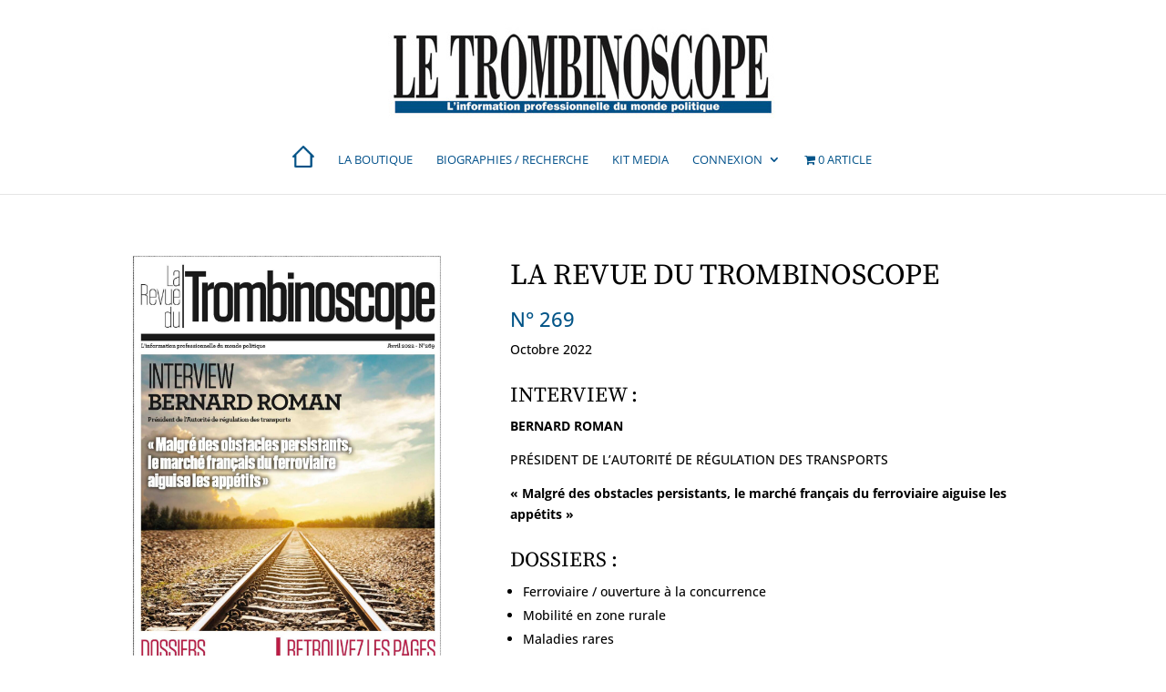

--- FILE ---
content_type: text/css
request_url: https://www.trombinoscope.com/wp-content/et-cache/1109/et-divi-dynamic-tb-46-1109-late.css?ver=1767584707
body_size: 270
content:
@font-face{font-family:ETmodules;font-display:block;src:url(//www.trombinoscope.com/wp-content/themes/Divi/core/admin/fonts/modules/social/modules.eot);src:url(//www.trombinoscope.com/wp-content/themes/Divi/core/admin/fonts/modules/social/modules.eot?#iefix) format("embedded-opentype"),url(//www.trombinoscope.com/wp-content/themes/Divi/core/admin/fonts/modules/social/modules.woff) format("woff"),url(//www.trombinoscope.com/wp-content/themes/Divi/core/admin/fonts/modules/social/modules.ttf) format("truetype"),url(//www.trombinoscope.com/wp-content/themes/Divi/core/admin/fonts/modules/social/modules.svg#ETmodules) format("svg");font-weight:400;font-style:normal}
@font-face{font-family:FontAwesome;font-style:normal;font-weight:400;font-display:block;src:url(//www.trombinoscope.com/wp-content/themes/Divi/core/admin/fonts/fontawesome/fa-regular-400.eot);src:url(//www.trombinoscope.com/wp-content/themes/Divi/core/admin/fonts/fontawesome/fa-regular-400.eot?#iefix) format("embedded-opentype"),url(//www.trombinoscope.com/wp-content/themes/Divi/core/admin/fonts/fontawesome/fa-regular-400.woff2) format("woff2"),url(//www.trombinoscope.com/wp-content/themes/Divi/core/admin/fonts/fontawesome/fa-regular-400.woff) format("woff"),url(//www.trombinoscope.com/wp-content/themes/Divi/core/admin/fonts/fontawesome/fa-regular-400.ttf) format("truetype"),url(//www.trombinoscope.com/wp-content/themes/Divi/core/admin/fonts/fontawesome/fa-regular-400.svg#fontawesome) format("svg")}@font-face{font-family:FontAwesome;font-style:normal;font-weight:900;font-display:block;src:url(//www.trombinoscope.com/wp-content/themes/Divi/core/admin/fonts/fontawesome/fa-solid-900.eot);src:url(//www.trombinoscope.com/wp-content/themes/Divi/core/admin/fonts/fontawesome/fa-solid-900.eot?#iefix) format("embedded-opentype"),url(//www.trombinoscope.com/wp-content/themes/Divi/core/admin/fonts/fontawesome/fa-solid-900.woff2) format("woff2"),url(//www.trombinoscope.com/wp-content/themes/Divi/core/admin/fonts/fontawesome/fa-solid-900.woff) format("woff"),url(//www.trombinoscope.com/wp-content/themes/Divi/core/admin/fonts/fontawesome/fa-solid-900.ttf) format("truetype"),url(//www.trombinoscope.com/wp-content/themes/Divi/core/admin/fonts/fontawesome/fa-solid-900.svg#fontawesome) format("svg")}@font-face{font-family:FontAwesome;font-style:normal;font-weight:400;font-display:block;src:url(//www.trombinoscope.com/wp-content/themes/Divi/core/admin/fonts/fontawesome/fa-brands-400.eot);src:url(//www.trombinoscope.com/wp-content/themes/Divi/core/admin/fonts/fontawesome/fa-brands-400.eot?#iefix) format("embedded-opentype"),url(//www.trombinoscope.com/wp-content/themes/Divi/core/admin/fonts/fontawesome/fa-brands-400.woff2) format("woff2"),url(//www.trombinoscope.com/wp-content/themes/Divi/core/admin/fonts/fontawesome/fa-brands-400.woff) format("woff"),url(//www.trombinoscope.com/wp-content/themes/Divi/core/admin/fonts/fontawesome/fa-brands-400.ttf) format("truetype"),url(//www.trombinoscope.com/wp-content/themes/Divi/core/admin/fonts/fontawesome/fa-brands-400.svg#fontawesome) format("svg")}

--- FILE ---
content_type: text/css
request_url: https://www.trombinoscope.com/wp-content/themes/divichildpower/style.css?ver=4.20.4
body_size: 244
content:
/*!
Theme Name: DiviChild
Template: Divi
Theme URI: http://www.elegantthemes.com/gallery/divi/
Version: 4.0.11
Description: Divi Child Theme.
Author: Power
Author URI: http://www.elegantthemes.com
Tags: responsive-layout, one-column, two-columns, three-columns, four-columns, left-sidebar, right-sidebar, custom-background, custom-colors, featured-images, full-width-template, post-formats, rtl-language-support, theme-options, threaded-comments, translation-ready
License: GNU General Public License v2
License URI: http://www.gnu.org/licenses/gpl-2.0.html
*/

--- FILE ---
content_type: text/css
request_url: https://www.trombinoscope.com/wp-content/et-cache/1109/et-core-unified-1109.min.css?ver=1767584707
body_size: 787
content:
#top-header .container{width:92%!important;padding-top:0;text-align:center!important}#et-secondary-menu{float:none}.et-social-icons{display:none!important;visibility:hidden!important}.infotopheaderpersoDos{float:right;color:#fff;text-align:right;min-width:20%;line-height:3}#top-header .et-cart-info{line-height:3;padding-bottom:0;text-align:center}#et-info-phone{visibility:hidden;display:none}#et-info-email{visibility:hidden;display:none}#et-info-email-perso{float:left!important;line-height:3}.AccountLinkHeader{display:inline-block!important;float:none}.cartcontents,.wpmenucart-icon-shopping-cart-0{color:#005388!important}.et_header_style_centered header#main-header #top-menu li:last-child a{color:#1B1919!important}.category-biographie{padding-bottom:0!important;margin-bottom:0!important}@media screen and (max-width:980px){.inverse{display:flex;flex-direction:column-reverse;margin-bottom:0!important}.inverse .et_pb_column{margin-bottom:0!important}footer .et_pb_menu .et_pb_menu__menu{display:block!important}}.woocommerce ul.products li.product,.woocommerce-page ul.products li.product,.woocommerce-page ul.products li.product:nth-child(n){width:200px!important}.woocommerce ul.products li.product .woocommerce-loop-category__title,.woocommerce ul.products li.product .woocommerce-loop-product__title,.woocommerce ul.products li.product h3{color:#01518B!important}.woocommerce .quantity input.qty,.woocommerce-page .quantity input.qty,.woocommerce #content .quantity input.qty,.woocommerce-page #content .quantity input.qty,.woocommerce-cart table.cart td.actions .coupon .input-text,.woocommerce form .form-row input.input-text,.woocommerce form .form-row textarea,.et_pb_wc_cart_totals .select2-container--default .select2-selection--single,.et_pb_wc_checkout_billing .select2-container--default .select2-selection--single,.et_pb_wc_checkout_shipping .select2-container--default .select2-selection--single{background-color:#fff;color:#000;border:1px solid #005186}.product_meta{display:none}.et_pb_slide_overlay_container{background-color:rgba(0,0,0,0)!important}a.bdc_paper{font-size:14px;color:#444;padding:5px;border:#777 1px solid;display:inline-block;margin-bottom:25px}a.bdc_paper:hover{background-color:#444;color:#fff}a.bdc_paper:before{font-family:'ETMODULES';content:'\6c';font-size:14px;color:#444;margin-right:5px;vertical-align:top}a.bdc_paper:hover:before{color:#fff}

--- FILE ---
content_type: text/css
request_url: https://www.trombinoscope.com/wp-content/et-cache/1109/et-divi-dynamic-tb-46-1109-late.css
body_size: 270
content:
@font-face{font-family:ETmodules;font-display:block;src:url(//www.trombinoscope.com/wp-content/themes/Divi/core/admin/fonts/modules/social/modules.eot);src:url(//www.trombinoscope.com/wp-content/themes/Divi/core/admin/fonts/modules/social/modules.eot?#iefix) format("embedded-opentype"),url(//www.trombinoscope.com/wp-content/themes/Divi/core/admin/fonts/modules/social/modules.woff) format("woff"),url(//www.trombinoscope.com/wp-content/themes/Divi/core/admin/fonts/modules/social/modules.ttf) format("truetype"),url(//www.trombinoscope.com/wp-content/themes/Divi/core/admin/fonts/modules/social/modules.svg#ETmodules) format("svg");font-weight:400;font-style:normal}
@font-face{font-family:FontAwesome;font-style:normal;font-weight:400;font-display:block;src:url(//www.trombinoscope.com/wp-content/themes/Divi/core/admin/fonts/fontawesome/fa-regular-400.eot);src:url(//www.trombinoscope.com/wp-content/themes/Divi/core/admin/fonts/fontawesome/fa-regular-400.eot?#iefix) format("embedded-opentype"),url(//www.trombinoscope.com/wp-content/themes/Divi/core/admin/fonts/fontawesome/fa-regular-400.woff2) format("woff2"),url(//www.trombinoscope.com/wp-content/themes/Divi/core/admin/fonts/fontawesome/fa-regular-400.woff) format("woff"),url(//www.trombinoscope.com/wp-content/themes/Divi/core/admin/fonts/fontawesome/fa-regular-400.ttf) format("truetype"),url(//www.trombinoscope.com/wp-content/themes/Divi/core/admin/fonts/fontawesome/fa-regular-400.svg#fontawesome) format("svg")}@font-face{font-family:FontAwesome;font-style:normal;font-weight:900;font-display:block;src:url(//www.trombinoscope.com/wp-content/themes/Divi/core/admin/fonts/fontawesome/fa-solid-900.eot);src:url(//www.trombinoscope.com/wp-content/themes/Divi/core/admin/fonts/fontawesome/fa-solid-900.eot?#iefix) format("embedded-opentype"),url(//www.trombinoscope.com/wp-content/themes/Divi/core/admin/fonts/fontawesome/fa-solid-900.woff2) format("woff2"),url(//www.trombinoscope.com/wp-content/themes/Divi/core/admin/fonts/fontawesome/fa-solid-900.woff) format("woff"),url(//www.trombinoscope.com/wp-content/themes/Divi/core/admin/fonts/fontawesome/fa-solid-900.ttf) format("truetype"),url(//www.trombinoscope.com/wp-content/themes/Divi/core/admin/fonts/fontawesome/fa-solid-900.svg#fontawesome) format("svg")}@font-face{font-family:FontAwesome;font-style:normal;font-weight:400;font-display:block;src:url(//www.trombinoscope.com/wp-content/themes/Divi/core/admin/fonts/fontawesome/fa-brands-400.eot);src:url(//www.trombinoscope.com/wp-content/themes/Divi/core/admin/fonts/fontawesome/fa-brands-400.eot?#iefix) format("embedded-opentype"),url(//www.trombinoscope.com/wp-content/themes/Divi/core/admin/fonts/fontawesome/fa-brands-400.woff2) format("woff2"),url(//www.trombinoscope.com/wp-content/themes/Divi/core/admin/fonts/fontawesome/fa-brands-400.woff) format("woff"),url(//www.trombinoscope.com/wp-content/themes/Divi/core/admin/fonts/fontawesome/fa-brands-400.ttf) format("truetype"),url(//www.trombinoscope.com/wp-content/themes/Divi/core/admin/fonts/fontawesome/fa-brands-400.svg#fontawesome) format("svg")}